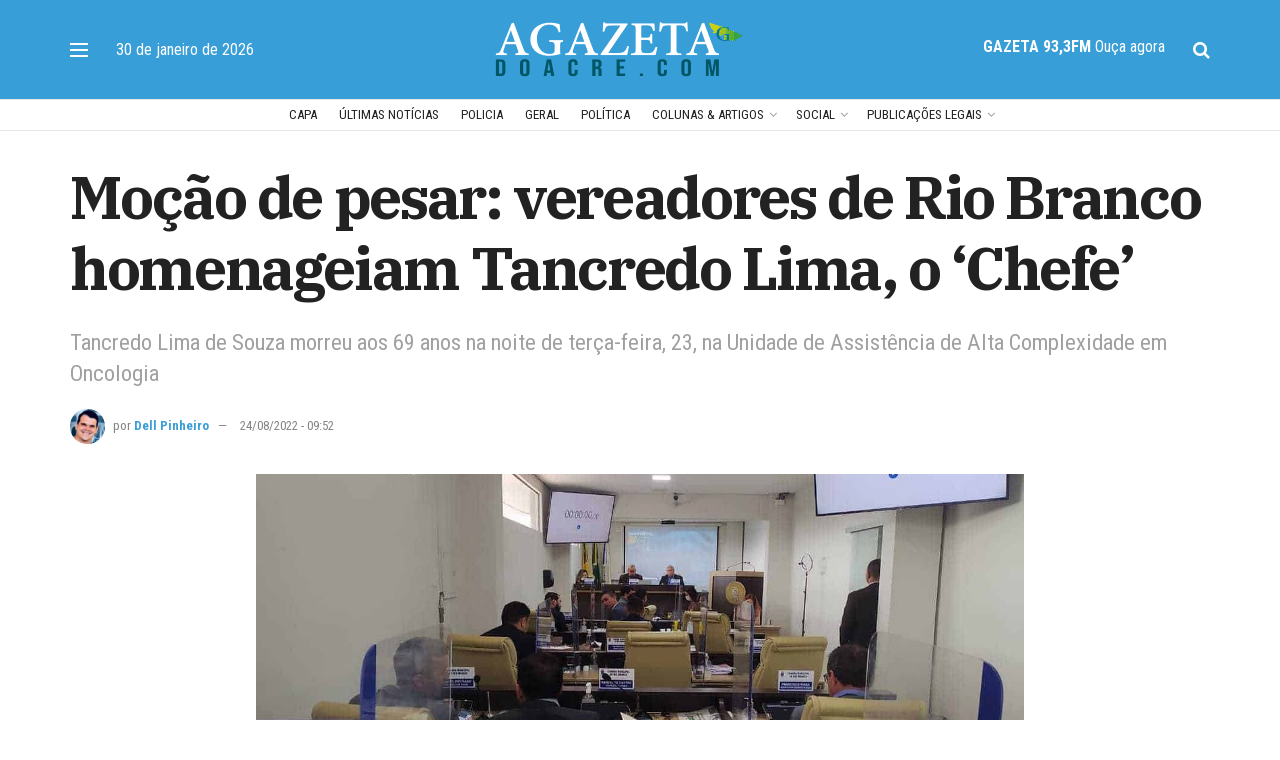

--- FILE ---
content_type: text/html; charset=utf-8
request_url: https://www.google.com/recaptcha/api2/aframe
body_size: 267
content:
<!DOCTYPE HTML><html><head><meta http-equiv="content-type" content="text/html; charset=UTF-8"></head><body><script nonce="mMwsBkrG-441JEC4Dbd7mQ">/** Anti-fraud and anti-abuse applications only. See google.com/recaptcha */ try{var clients={'sodar':'https://pagead2.googlesyndication.com/pagead/sodar?'};window.addEventListener("message",function(a){try{if(a.source===window.parent){var b=JSON.parse(a.data);var c=clients[b['id']];if(c){var d=document.createElement('img');d.src=c+b['params']+'&rc='+(localStorage.getItem("rc::a")?sessionStorage.getItem("rc::b"):"");window.document.body.appendChild(d);sessionStorage.setItem("rc::e",parseInt(sessionStorage.getItem("rc::e")||0)+1);localStorage.setItem("rc::h",'1769816528758');}}}catch(b){}});window.parent.postMessage("_grecaptcha_ready", "*");}catch(b){}</script></body></html>